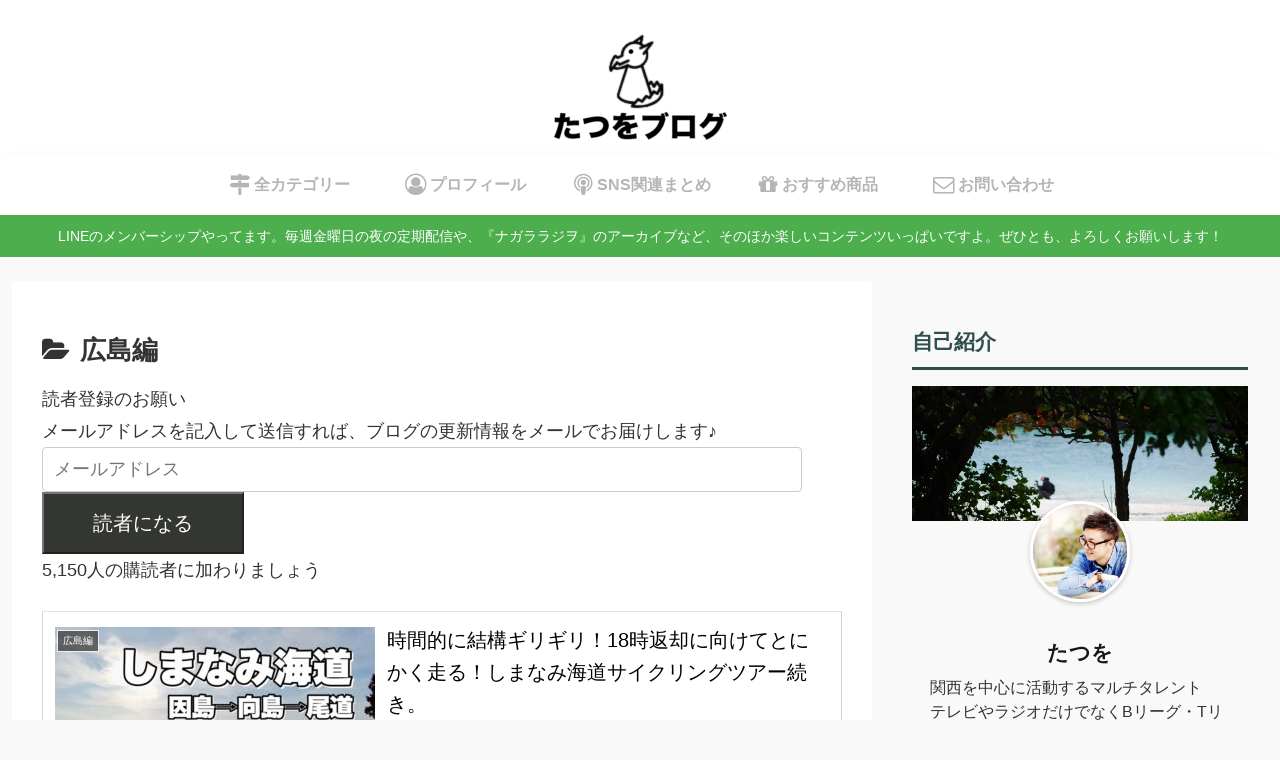

--- FILE ---
content_type: text/html; charset=utf-8
request_url: https://www.google.com/recaptcha/api2/aframe
body_size: 269
content:
<!DOCTYPE HTML><html><head><meta http-equiv="content-type" content="text/html; charset=UTF-8"></head><body><script nonce="xB8M3K4BQEnGKCq2zWc7vQ">/** Anti-fraud and anti-abuse applications only. See google.com/recaptcha */ try{var clients={'sodar':'https://pagead2.googlesyndication.com/pagead/sodar?'};window.addEventListener("message",function(a){try{if(a.source===window.parent){var b=JSON.parse(a.data);var c=clients[b['id']];if(c){var d=document.createElement('img');d.src=c+b['params']+'&rc='+(localStorage.getItem("rc::a")?sessionStorage.getItem("rc::b"):"");window.document.body.appendChild(d);sessionStorage.setItem("rc::e",parseInt(sessionStorage.getItem("rc::e")||0)+1);localStorage.setItem("rc::h",'1768716727592');}}}catch(b){}});window.parent.postMessage("_grecaptcha_ready", "*");}catch(b){}</script></body></html>